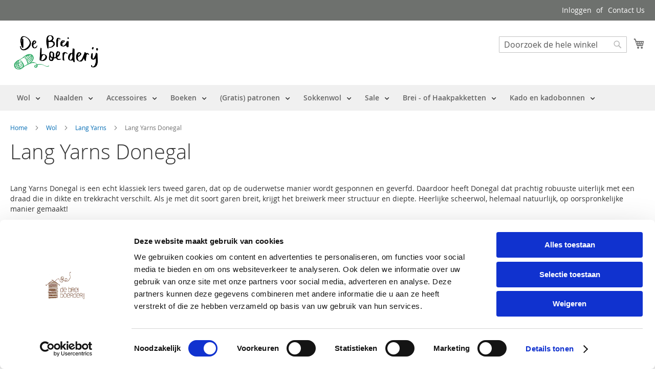

--- FILE ---
content_type: text/plain
request_url: https://www.google-analytics.com/j/collect?v=1&_v=j102&a=1643840146&t=pageview&_s=1&dl=https%3A%2F%2Fwww.debreiboerderij.nl%2Fwol%2Flang-yarns%2Flang-yarns-donegal.html&ul=en-us%40posix&dt=Lang%20Yarns%20Donegal%20tweed%20%7C%20Online%20bij%20de%20Breiboerderij!&sr=1280x720&vp=1280x720&_u=IADAAEABAAAAACAAI~&jid=156453542&gjid=715539076&cid=982209335.1769497261&tid=UA-123027-19&_gid=940197786.1769497269&_r=1&_slc=1&z=1221014166
body_size: -452
content:
2,cG-GJ3GTHFVJN